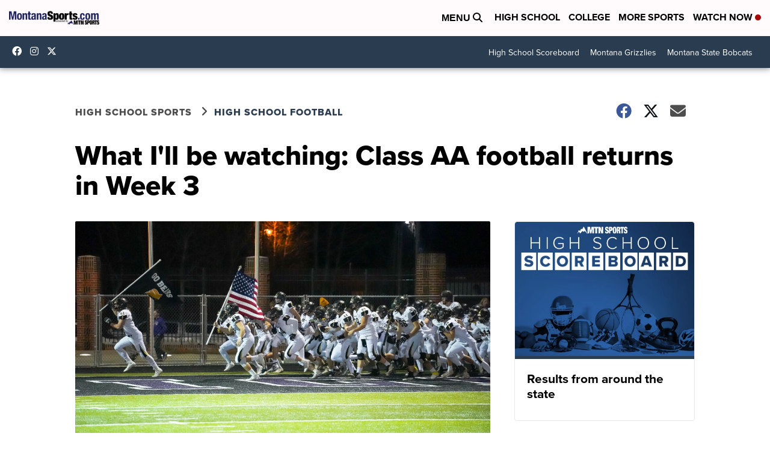

--- FILE ---
content_type: application/javascript; charset=utf-8
request_url: https://fundingchoicesmessages.google.com/f/AGSKWxV0s9qFlLLFQgHmo4nFQFUu6qyPmRGwnKPEfNJAGJGz4iEQHvEFwnNjEYj3pg5PX421xGv1aT98CEAbGuspKNhKGaebZEdzA83Ri-rDFQmZfuHgg0rOfSvEbwPhw8zMtfASs05WW4xv_pQydkNLY6YTgOa1cmmFgYAiyYJ68sf8rM0Zr02hWQ3dADO1/_/advertisment--ad-big.-publicidad./ads/smi24-.468x60-
body_size: -1290
content:
window['d4550584-cd49-42ac-bb79-784e8a4d6aee'] = true;